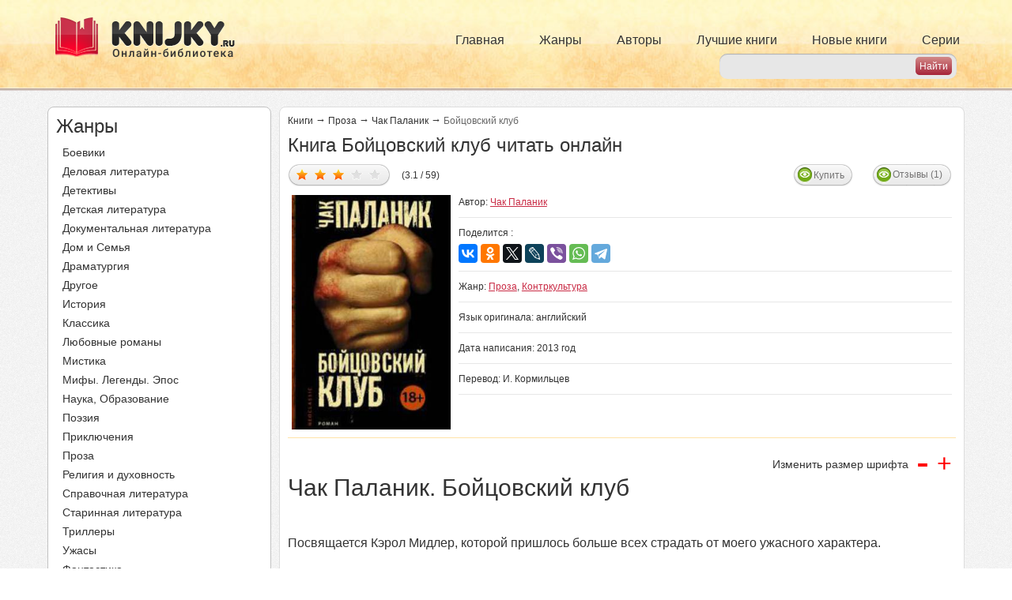

--- FILE ---
content_type: text/html; charset=utf-8
request_url: https://knijky.ru/books/boycovskiy-klub
body_size: 13005
content:
<!DOCTYPE html PUBLIC "-//W3C//DTD XHTML+RDFa 1.0//EN"
"https://www.w3.org/MarkUp/DTD/xhtml-rdfa-1.dtd">
<html xmlns="https://www.w3.org/1999/xhtml" xml:lang="ru" version="XHTML+RDFa 1.0" dir="ltr">

<head profile="http://www.w3.org/1999/xhtml/vocab">
  <meta name="viewport" content="width=device-width, initial-scale=1, user-scalable=no">
  <title>Книга Бойцовский клуб читать онлайн Чак Паланик</title>
  <meta http-equiv="Content-Type" content="text/html; charset=utf-8" />
<link rel="shortcut icon" href="https://knijky.ru/sites/default/files/favicon.svg" type="image/svg+xml" />
<meta name="description" content="Книга Бойцовский клуб автора Чак Паланик читать онлайн бесплатно и без регистрации на телефоне или компьютере жанр Проза." />
  <link type="text/css" rel="stylesheet" href="https://knijky.ru/sites/default/files/css/css_xE-rWrJf-fncB6ztZfd2huxqgxu4WO-qwma6Xer30m4.css" media="all" />
<link type="text/css" rel="stylesheet" href="https://knijky.ru/sites/default/files/css/css_vv4pljwlvwdCGPcixhZ126582XBUyQM6Fs-F_c0Bkt0.css" media="all" />
<link type="text/css" rel="stylesheet" href="https://knijky.ru/sites/default/files/css/css_TFMvm36qZWYUB9QWC9Dg17dObqbH0WbVFGmj7WwKxVQ.css" media="all" />
<link type="text/css" rel="stylesheet" href="https://knijky.ru/sites/default/files/css/css__JAFJuG_zeIpDA_DtnnpQig6cyA6dlPvI5FJ5jGNjc8.css" media="all" />
<link type="text/css" rel="stylesheet" href="https://knijky.ru/sites/default/files/css/css_FWPYsYAPAu9d0tL5rI6V0uR3KqB192TzUsdIKplnT9g.css" media="all" />
<link type="text/css" rel="stylesheet" href="https://knijky.ru/sites/default/files/css/css_k3snrbsthqot7V7ccRZHS9OkCZkwBv4adtNieIVlbEU.css" media="print" />

<!--[if lt IE 7]>
<link type="text/css" rel="stylesheet" href="https://knijky.ru/sites/all/themes/biblioteka/fix-ie.css?sofn9j" media="all" />
<![endif]-->
   <!-- Yandex.RTB -->
  <script>window.yaContextCb=window.yaContextCb||[]</script>
  <script src="https://yandex.ru/ads/system/context.js" async></script>
  <!-- /Yandex.RTB -->
  <!-- Caramel -->
  <script async src="https://cdn.digitalcaramel.com/caramel.js"></script>
  <!-- /Caramel -->
  <!-- VK -->
  <script async src="https://privacy-cs.mail.ru/static/sync-loader.js"></script>
  <script>
  function getSyncId() {
  try {
  return JSON.parse(localStorage.getItem('rb_sync_id')).fpid || "";
  } catch (e) {
  return "";
  }
  }
  </script>
  <!-- /VK -->
</head>
  <script defer>
    (function(i,s,o,g,r,a,m){i['GoogleAnalyticsObject']=r;i[r]=i[r]||function(){
      (i[r].q=i[r].q||[]).push(arguments)},i[r].l=1*new Date();a=s.createElement(o),
      m=s.getElementsByTagName(o)[0];a.async=1;a.src=g;m.parentNode.insertBefore(a,m)
    })(window,document,'script','https://www.google-analytics.com/analytics.js','ga');

    ga('create', 'UA-19698661-16', 'auto');
    ga('send', 'pageview');

  </script>
<body class="html not-front not-logged-in one-sidebar sidebar-first page-node page-node- page-node-12588 node-type-books" >
  <!-- Relap -->
  <iframe class="relap-runtime-iframe" style="position:absolute;top:-9999px;left:-9999px;visibility:hidden;" srcdoc="<script src='https://relap.io/v7/relap.js' data-relap-token='ewN7S89LcxLvmgkM'></script>"></iframe>
  <!-- /Relap -->
    <div id="header">
    <div class="container">
        <div class="pull-left logos">
            <a rel="nofollow" href="/">
                <img src="/sites/default/files/header_logo.png" alt="" title="" id="logo"
                     class="img-responsive hidden-xs hidden-sm"/>
                <img src="/sites/default/files/header_logo_sm.png" alt="" title="" id="logo-sm"
                     class="img-responsive hidden-md hidden-lg"/>
            </a>
        </div>
        <div class="primary_menu hidden-xs">
            <ul class="links inline main-menu nav navbar-nav"><li class="menu-237 first"><a href="/">Главная</a></li>
<li class="menu-382"><a href="/zhanry" title="">Жанры</a></li>
<li class="menu-502"><a href="/authors" title="">Авторы</a></li>
<li class="menu-384"><a href="/topbooks" title="">Лучшие книги</a></li>
<li class="menu-385"><a href="/newbooks" title="">Новые книги</a></li>
<li class="menu-386 last"><a href="/series" title="">Серии</a></li>
</ul>        </div>
        <div class="header_search">
             
<form action="/search" method="get" id="search-from" accept-charset="UTF-8">
    <div class="form-container">

        <div class="form-item">
            <input type="text" id="search-input" name="search_api_views_fulltext" value="" size="30" maxlength="128" class="form-text">
        </div>

        <input type="submit" id="search-submit" name="" value="Найти" class="form-submit">

    </div>
</form>        </div>
        <div id="slide-out-open" class="slide-out-open">Меню</div>
    </div>
</div>


<div id="wrapper">
    
    <div class="container">
        <div class="row">
            <div class="col-lg-3 col-md-4 ">
                  <div class="region region-sidebar-first">
    <div id="block-biblioteka-zanr-menu" class="block block-biblioteka clearfix">

    
  <div class="content">
    <div class="zhanry zmenu">
    <div class="side_title">
        Жанры
    </div>
    <ul class="all_menu">
        <li><a href="/zhanry/boeviki">Боевики</a></li><li><a href="/zhanry/delovaya-literatura">Деловая литература</a></li><li><a href="/zhanry/detektivy">Детективы</a></li><li><a href="/zhanry/detskaya-literatura">Детская литература</a></li><li><a href="/zhanry/dokumentalnaya-literatura">Документальная литература</a></li><li><a href="/zhanry/dom-i-semya">Дом и Семья</a></li><li><a href="/zhanry/dramaturgiya">Драматургия</a></li><li><a href="/zhanry/drugoe">Другое</a></li><li><a href="/zhanry/istoriya">История</a></li><li><a href="/zhanry/klassika">Классика</a></li><li><a href="/zhanry/lyubovnye-romany">Любовные романы</a></li><li><a href="/zhanry/mistika">Мистика</a></li><li><a href="/zhanry/mify-legendy-epos">Мифы. Легенды. Эпос</a></li><li><a href="/zhanry/nauka-obrazovanie">Наука, Образование</a></li><li><a href="/zhanry/poeziya">Поэзия</a></li><li><a href="/zhanry/priklyucheniya">Приключения</a></li><li><a href="/zhanry/proza">Проза</a></li><li><a href="/zhanry/religiya-i-duhovnost">Религия и духовность</a></li><li><a href="/zhanry/spravochnaya-literatura">Справочная литература</a></li><li><a href="/zhanry/starinnaya-literatura-0">Старинная литература</a></li><li><a href="/zhanry/trillery">Триллеры</a></li><li><a href="/zhanry/uzhasy">Ужасы</a></li><li><a href="/zhanry/fantastika">Фантастика</a></li><li><a href="/zhanry/filosofiya">Философия</a></li><li><a href="/zhanry/folklor">Фольклор</a></li><li><a href="/zhanry/fentezi">Фэнтези</a></li><li><a href="/zhanry/yumor">Юмор</a></li>    </ul>
</div>  </div>
</div>
<div id="block-block-10" class="block block-block clearfix">

    
  <div class="content">
    <!--noindex-->
<div caramel-id="01jczggy91dfbhygd27z9j36hj"></div>
<!--/noindex-->
  </div>
</div>
<div id="block-block-13" class="block block-block clearfix">

    
  <div class="content">
    <!--noindex-->
<div caramel-id="01je89tf1pycav68xsybh3tavn"></div>
<!--/noindex-->
  </div>
</div>
  </div>
            </div>
            <div class="col-lg-9 col-md-8">
                                <a id="main-content"></a>
                                <div id="tabs-wrapper" class="clearfix">                    </div>                                                                
                <div class="clearfix">
                      <div class="region region-content">
    <div id="block-system-main" class="block block-system clearfix">

    
  <div class="content">
    
<div id="node-12588"
     class="node node-books  ">

    <div class="content clearfix">



        
            <div class="breadkrambs">

                <a href="/">Книги</a><span class="st">&rarr;</span>
                                    <a href="/zhanry/proza">Проза</a>                                <span class="st">&rarr;</span>
                <a href="/authors/chak-palanik">Чак Паланик</a>                <span class="st">&rarr;</span>
                                                                                <span>Бойцовский клуб</span>
                                    
            </div>

            <h1 class="title">
                Книга Бойцовский клуб читать онлайн            </h1>


                            <div class="book_top">
                    <div class="five_avi">
                        <div class="five">
                            
<style>
  div.fivestar-widget div.on a {
    background-position: 0 -32px;
  }
</style>

<div class="clearfix fivestar-average-text fivestar-average-stars fivestar-form-item fivestar-basic">
    <div class="form-item form-type-fivestar form-item-vote">
        <div class="form-item form-type-select form-item-vote">
            <select id="book-vote" name="vote" class="form-select" data-nid="12588" data-hash="002a7970b45363b7bfa797e3ff6a8e27">
                <option value="-">Select
                    rating
                </option>

                <option value="20" >Дать оценку 1/5</option><option value="40" >Дать оценку 2/5</option><option value="60" selected>Дать оценку 3/5</option><option value="80" >Дать оценку 4/5</option><option value="100" >Дать оценку 5/5</option>  
            </select>

            <div class="all_info" style="display:none;">
                (3.1 / 59)
            </div>
        </div>

    </div>
</div>
<script type="application/ld+json">{"@context":"http:\/\/schema.org","@type":"Book","@id":"https:\/\/knijky.ru\/books\/boycovskiy-klub","image":"https:\/\/knijky.ru\/sites\/default\/files\/113426.jpg","name":"\u0411\u043e\u0439\u0446\u043e\u0432\u0441\u043a\u0438\u0439 \u043a\u043b\u0443\u0431","description":"\r\n\t\u0427\u0430\u043a \u041f\u0430\u043b\u0430\u043d\u0438\u043a. \u0411\u043e\u0439\u0446\u043e\u0432\u0441\u043a\u0438\u0439 \u043a\u043b\u0443\u0431\r\n&nbsp;\r\n\u041f\u043e\u0441\u0432\u044f\u0449\u0430\u0435\u0442\u0441\u044f \u041a\u044d\u0440\u043e\u043b \u041c\u0438\u0434\u043b\u0435\u0440, \u043a\u043e\u0442\u043e\u0440\u043e\u0439 \u043f\u0440\u0438\u0448\u043b\u043e\u0441\u044c \u0431\u043e\u043b\u044c\u0448\u0435 \u0432\u0441\u0435\u0445 \u0441\u0442\u0440\u0430\u0434\u0430\u0442\u044c \u043e\u0442 \u043c\u043e\u0435\u0433\u043e \u0443\u0436\u0430\u0441\u043d\u043e\u0433\u043e \u0445\u0430\u0440\u0430\u043a\u0442\u0435\u0440\u0430.\r\n&nbsp;\r\n\r\n\t1\r\n&nbsp;\r\n\u0422\u043e \u044d\u0442\u043e\u0442 \u0422\u0430\u0439\u043b\u0435\u0440 \u0443\u0441\u0442\u0440\u0430\u0438\u0432\u0430\u0435\u0442 \u043c\u0435\u043d\u044f \u043d\u0430 \u0440\u0430\u0431\u043e\u0442\u0443 \u043e\u0444\u0438\u0446\u0438\u0430\u043d\u0442\u043e\u043c, \u0442\u043e \u043f\u0438\u0445\u0430\u0435\u0442 \u043c\u043d\u0435 \u0441\u0442\u0432\u043e\u043b \u0432 \u0440\u043e\u0442 \u0438 \u0437\u0430\u044f\u0432\u043b\u044f\u0435\u0442, \u0447\u0442\u043e \u0434\u043b\u044f \u0442\u043e\u0433\u043e, \u0447\u0442\u043e\u0431\u044b \u043e\u0431\u0440\u0435\u0441\u0442\u0438 \u0436\u0438\u0437\u043d\u044c \u0432\u0435\u0447\u043d\u0443\u044e, \u043d\u0430\u0434\u043e \u0441\u043d\u0430\u0447\u0430\u043b\u0430 \u0443\u043c\u0435\u0440\u0435\u0442\u044c. \u0421\u043a\u0430\u0437\u0430\u0442\u044c \u043f\u043e \u043f\u0440\u0430\u0432\u0434\u0435, \u0434\u043e\u043b\u0433\u043e\u0435 \u0432\u0440\u0435\u043c\u044f \u043c\u044b \u0441 \u0422\u0430\u0439\u043b\u0435\u0440\u043e\u043c \u0431\u044b\u043b\u0438 \u043b\u0443\u0447\u0448\u0438\u043c\u0438 \u0434\u0440\u0443\u0437\u044c\u044f\u043c\u0438. \u041a\u043e\u0433\u043e \u044f \u043d\u0438 \u0432\u0441\u0442\u0440\u0435\u0447\u0443, \u0432\u0441\u0435 \u043c\u0435\u043d\u044f \u0441\u043f\u0440\u0430\u0448\u0438\u0432\u0430\u044e\u0442, \u043d\u0435 \u0437\u043d\u0430\u043a\u043e\u043c \u043b\u0438 \u044f \u0441 \u0422\u0430\u0439\u043b\u0435\u0440\u043e\u043c \u0414...","inLanguage":"ru","url":"https:\/\/knijky.ru\/books\/boycovskiy-klub","genre":["\u041f\u0440\u043e\u0437\u0430","\u041a\u043e\u043d\u0442\u0440\u043a\u0443\u043b\u044c\u0442\u0443\u0440\u0430","\u041f\u0440\u043e\u0437\u0430"],"author":{"@type":"Thing","name":"\u0427\u0430\u043a \u041f\u0430\u043b\u0430\u043d\u0438\u043a"},"bookEdition":"\u0410\u0421\u0422","aggregateRating":{"@type":"AggregateRating","ratingValue":4,"ratingCount":"59"}}</script>                        </div>
                        <div class="avi">
                                                        <!--                                 <a class="view_order" href="?order">Купить</a>
                             -->
                            <a href="https://knijky.ru/books/boycovskiy-klub?order" class="view_order">Купить</a>                                                                                        <a class="view_reviews" href="?otzyvy">Отзывы (1)</a>
                                                                                </div>
                    </div>
                    <div class="img_block col-lg-3 col-md-3 col-sm-3 ">
                        <img class="img-responsive" src="https://knijky.ru/sites/default/files/styles/264x390/public/113426.jpg?itok=ImS8O889" width="264" height="390" alt="Бойцовский клуб" title="Бойцовский клуб" />                    </div>
                    <div class="info_block col-lg-9 col-md-9 col-sm-9 ">
                        <div class="line">
                            <span class="left">
                                            Автор:
                                                                    <a href="/authors/chak-palanik">Чак Паланик</a>                                                            </span>
                            <div class="right">
                                <div class="social_label">Поделится :</div>
                                <!-- <div class="social">
                                    <div class="a2a_kit a2a_kit_size_32 a2a_default_style">
                                        <a class="a2a_button_facebook"></a>
                                        <a class="a2a_button_twitter"></a>
                                        <a class="a2a_button_whatsapp"></a>
                                        < ?php if(!function_exists('biblioteka_get_country') || biblioteka_get_country() != 'UA'){ ?>
                                            <a class="a2a_button_vk"></a>
                                            <a class="a2a_button_odnoklassniki"></a>
                                            <a class="a2a_button_mail_ru"></a>
                                        < ?php } ?>
                                        <a class="a2a_button_livejournal"></a>
                                        <a class="a2a_button_viber"></a>
                                        <a class="a2a_button_telegram"></a>
                                        </div>
                                        <script async src="https://static.addtoany.com/menu/page.js"></script>
                                    </div>-->
                                      <!-- <div class="share42init" data-url="< ?= $path ?>" data-title="< ?= $node->title ?>"></div> -->
                                      <!-- <script type="text/javascript" src="/share42/share42.js"></script> -->
                                <!--</div> -->

<!-- <script type="text/javascript">(function(w,doc) {
if (!w.__utlWdgt ) {
    w.__utlWdgt = true;
    var d = doc, s = d.createElement('script'), g = 'getElementsByTagName';
    s.type = 'text/javascript'; s.charset='UTF-8'; s.async = true;
    s.src = ('https:' == w.location.protocol ? 'https' : 'http')  + '://w.uptolike.com/widgets/v1/uptolike.js';
    var h=d[g]('body')[0];
    h.appendChild(s);
}})(window,document);
</script>
<div data-mobile-view="true" data-share-size="30" data-like-text-enable="false" data-background-alpha="0.0" data-pid="1864017" data-mode="share" data-background-color="#ffffff" data-share-shape="rectangle" data-share-counter-size="12" data-icon-color="#ffffff" data-mobile-sn-ids="fb.vk.tw.ok.wh.tm.vb." data-text-color="#000000" data-buttons-color="#FFFFFF" data-counter-background-color="#ffffff" data-share-counter-type="disable" data-orientation="horizontal" data-following-enable="false" data-sn-ids="fb.vk.tw.ok.wh.tm.vb.mr.lj." data-preview-mobile="false" data-selection-enable="true" data-exclude-show-more="true" data-share-style="1" data-counter-background-alpha="1.0" data-top-button="false" class="uptolike-buttons" ></div> -->
<script src="https://yastatic.net/es5-shims/0.0.2/es5-shims.min.js"></script>
<script src="https://yastatic.net/share2/share.js"></script>
<div class="ya-share2" data-services="vkontakte,facebook,odnoklassniki,twitter,lj,viber,whatsapp,telegram"></div>
                        </div></div>
                        <div class="line">
                            <span class="right">
                                            Жанр:
                                                                    <a href="/zhanry/proza">Проза</a>, <a href="/zhanry/kontrkultura">Контркультура</a>                                                                        </span>
                        </div>
                                                <div class="line">
                             <span class="right">
                                            Язык оригинала:
                                                                      английский                                                                         </span>
                        </div>
                                                                                                    <div class="line">
                                <span class="right">
                                        Дата написания:
                                        2013 год
                                </span>
                            </div>
                                                                            <div class="line">
                                 <span class="right">
                                        Перевод:
                                         И. Кормильцев                                 </span>
                                                             </div>
                                                                    </div>
                </div>

            
            <div class="content_banner">
                <div class="top_banner">
                    <!--noindex-->
<!-- Yandex.RTB R-A-774550-4 -->
<div id="yandex_rtb_R-A-774550-4"></div>
<script>
window.yaContextCb.push(() => {
    Ya.Context.AdvManager.render({
        "blockId": "R-A-774550-4",
        "renderTo": "yandex_rtb_R-A-774550-4"
    })
})
</script>
<!--/noindex-->
                </div>
            </div>

                <div class="body size">
                                            <span class="razmer_shrifta">
                                    <span class="text">
                                        Изменить размер шрифта
                                    </span>
                                    <span class="min">
                                        -
                                    </span>
                                    <span class="plus">
                                        +
                                    </span>
                                </span>
                    
                    

                                            <br>
                        <table>
                            <tr>
                                <td>
                                    <h2>
	Чак Паланик. Бойцовский клуб</h2>
<p>&nbsp;</p>
<p>Посвящается Кэрол Мидлер, которой пришлось больше всех страдать от моего ужасного характера.</p>
<p>&nbsp;</p>
<h2>
	1</h2>
<p>&nbsp;</p>
<p>То этот Тайлер устраивает меня на работу официантом, то пихает мне ствол в рот и заявляет, что для того, чтобы обрести жизнь вечную, надо сначала умереть. Сказать по правде, долгое время мы с Тайлером были лучшими друзьями. Кого я ни встречу, все меня спрашивают, не знаком ли я с Тайлером Дерденом.</p>
<p>Ствол пистолета утыкается мне в гланды. А Тайлер говорит:</p>
<p>&ndash;&nbsp;Мы умрем не на самом деле.</p>
<p>Я ощупываю языком отверстия в глушителе пистолета. Эти отверстия мы просверлили сами. Шум выстрела производят, во‑первых, пороховые газы, а во‑вторых &ndash; пуля, когда пересекает звуковой барьер. Поэтому, чтобы сделать глушитель, нужно просверлить отверстия в стволе пистолета &ndash; много‑много отверстий. Через них выходят газы, а скорость пули становится меньше скорости звука.</p>
<p>Если отверстия просверлить неправильно, пистолет взорвется прямо у тебя в руке.</p>
<p>&ndash;&nbsp;Смерти на самом деле не существует,&nbsp;&ndash; говорит Тайлер.&nbsp;&ndash; Мы войдем в легенду. Мы останемся навсегда молодыми.</p>
<p>Я отодвигаю ствол языком, так чтобы он упирался в щеку, и говорю:</p>
<p>&ndash;&nbsp;Тайлер, что ты городишь! Мы же не вампиры!</p>
<p>Здание, в котором мы находимся, исчезнет с лица земли через десять минут. Возьмите одну часть 98%‑ной дымящей азотной кислоты, и смешайте с тремя частями концентрированной серной кислоты. Делать это надо на ледяной бане. Затем добавляйте глицерин по капле из глазной пипетки. Вы получили нитроглицерин.</p>
<p>Я знаю это, потому что это знает Тайлер.</p>
<p>Смешайте нитроглицерин с опилками, и вы получите отличный пластит. Некоторые предпочитают смешивать нитроглицерин с ватой и английской солью. Это тоже дает неплохой результат. А некоторые мешают нитру с парафином. Но при этом получается ненадежная взрывчатка.</p>
<p>Мы с Тайлером находимся на вершине небоскреба &laquo;Паркер‑Моррис&raquo;. Ствол пистолета засунут мне в рот. Издалека доносится звук бьющегося стекла. Загляни за край крыши. День пасмурный, даже на этой высоте солнца не видно. Это самое высокое здание в мире, так что на вершине его холодно даже летом. Кругом царит космическое безмолвие. Такое ощущение, что ты &ndash; дрессированная обезьянка‑астронавт. Чему тебя научили, то и делаешь.</p>
<p>Потяни за рычажок.</p>
<p>Нажми на кнопочку.</p>
<p>Сам не ведаешь, что творишь, и вот &ndash; ты уже покойник.</p>
<p>Взгляните вниз, туда, за край крыши.</p>
<p>Даже с высоты сто девяносто первого этажа видно, что улица внизу покрыта густой колышущейся толпой. Люди стоят, смотрят вверх. А звук бьющегося стекла доносится с того этажа, который под нами. Там разбивается окно и из него вылетает шкаф с документами, похожий на большой черный холодильник. Из других окон вылетают маленькие тумбочки на шесть ящиков, которые, по мере приближения к земле, все больше и больше напоминают черные капли дождя. Капли становятся все меньше и меньше. Они исчезают в колышущемся людском море.</p>
<p>Где‑то под нами, на одном из ста девяноста этажей небоскреба, обезьянки‑астронавты из Комитета Неповиновения &laquo;Проекта Разгром&raquo; впали в безумие и приступили к уничтожению истории.</p>
<p>Кто‑то сказал когда‑то давно, что людям свойственно убивать тех, кого любишь. Что ж, верно и обратное.</p>
<p>Когда у тебя во рту пистолет, и ты сжимаешь зубами его ствол, говорить удается только одними гласными.</p>
<p>Нам осталось жить не более десяти минут.</p>
<p>Еще одно окно разбито. Осколки стекла прыскают в воздух, словно стайка птиц, а затем из окна показывается край длинного черного стола, который члены Комитета Неповиновения выбрасывают из здания. Стол долго качается в неустойчивом равновесии на подоконнике, затем вываливается и, вертясь в воздухе, планирует на толпу, как таинственный летательный аппарат.</p>
<p>Через девять минут небоскреб &laquo;Паркер‑Моррис&raquo; прекратит свое существование.                                                                    </td>
                            </tr>
                        </table>
                        
                    
                </div>

                <div class="content_banner">
                    <div class="top_banner">
                        <!-- Yandex.RTB R-A-774550-6 -->
<div id="yandex_rtb_R-A-774550-6"></div>
<script>
window.yaContextCb.push(() => {
    Ya.Context.AdvManager.render({
        "blockId": "R-A-774550-6",
	"renderTo": "yandex_rtb_R-A-774550-6"
    })
})
</script>
                    </div>
                </div>


                    <div class="pager"><ul class="pager"><li  class="pager-current">1</li><li><a href="/books/boycovskiy-klub?page=1" class="active">2</a></li><li><a href="/books/boycovskiy-klub?page=2" class="active">3</a></li><li><a href="/books/boycovskiy-klub?page=3" class="active">4</a></li><li>...</li><li><a href="/books/boycovskiy-klub?page=14" class="active">15</a></li><li><a href="/books/boycovskiy-klub?page=15" class="active">16</a></li><li><a href="/books/boycovskiy-klub?page=16" class="active">17</a></li><li class="pager-next"><a href="/books/boycovskiy-klub?page=1" class="active">nastupna</a></li></ul><div class="goto_next_page"><select onchange="jQuery(this).parent().find('.goto').trigger('click');"><option value="" >1</option><option value="?page=1" >2</option><option value="?page=2" >3</option><option value="?page=3" >4</option><option value="?page=4" >5</option><option value="?page=5" >6</option><option value="?page=6" >7</option><option value="?page=7" >8</option><option value="?page=8" >9</option><option value="?page=9" >10</option><option value="?page=10" >11</option><option value="?page=11" >12</option><option value="?page=12" >13</option><option value="?page=13" >14</option><option value="?page=14" >15</option><option value="?page=15" >16</option><option value="?page=16" >17</option></select><div class="goto" data-patch="books/boycovskiy-klub">Быстрый переход</div></div></div>

                <span class="text_und_pager">
                                     </span>




        

    </div>

</div>

    <div class="node-books node-books-comments">
        <div class="comenty">

            <div class="top_comm">
                                    <span class="title">
                                        Отзывы о книге Бойцовский клуб (1)
                                    </span>
                <div class="ccoments">
                                                                <div class="view-row">
                            <div class="author">Анна</div>
                            <div class="created">08 февраля 2015</div>
                            <div class="desc">Бойцовский клуб - мое первое знакомство с творчеством Паланика. 
Произведение вызывает неповторимое чувство отвращения, как будто прикоснуля с чему то скользкому, мягкому и гнилому. И в то же время нельзя оторваться. События разварачиваются стремительно. Развязка непредсказуема. После прочтения долго мучает вопрос "что это было?" - ода человеческому разуму, похоронный марш цивилизации, тезисы по созданию матрицы? Парадоксально, что герой создает систему, которая в последствии угрожает и неприятна ему самому. Это похоже на критику Бога. Впрочем каждый может найти в произведении свое: мир, веру, цель, котраст. Прочтение требует внутреннего мужества и целостности. 
Обязательно продолжу знакомство с творчеством Чака Паланика.</div>
                        </div>
                                    </div>

            </div>
            <div class="form">
                <noindex>
                    <a href="/comment/form/12588" class="autodialog btn-custom" id="comment-form-dialog"
                       rel="nofollow" data-dialog-title="Напишите отзыв о Бойцовский клуб">Написать свой отзыв</a>
                    <a href="?otzyvy" class="btn-custom" style="float: right"
                                                   rel="nofollow">Читать все отзывы</a>                </noindex>
            </div>

        </div>
    </div>
  </div>
</div>
<div id="block-biblioteka-other-books" class="block block-biblioteka clearfix">

    
  <div class="content">
    <div class="custom-body"><span class="title title_h2">Ещё интересные книги автора</span><div class="clearfix"><div class="col col-lg-3 col-md-3 col-sm-3 col-xs-6 text-center "><div class="img"><a href="/books/dnevnik"><img class="img-responsive" src="https://knijky.ru/sites/default/files/styles/132x195/public/89799.jpg?itok=b8K7C4XT" width="132" height="195" alt="" /></a></div><div class="title"><a href="/books/dnevnik">Дневник</a></div></div><div class="col col-lg-3 col-md-3 col-sm-3 col-xs-6 text-center "><div class="img"><a href="/books/vse-novye-skazki"><img class="img-responsive" src="https://knijky.ru/sites/default/files/styles/132x195/public/nil_gejman_vse_novye_skazki.jpg?itok=-KDL_qvM" width="132" height="195" alt="" /></a></div><div class="title"><a href="/books/vse-novye-skazki">Все новые сказки</a></div></div><div class="col col-lg-3 col-md-3 col-sm-3 col-xs-6 text-center "><div class="img"><a href="/books/rozhdenie-zvuka"><img class="img-responsive" src="https://knijky.ru/sites/default/files/styles/132x195/public/344771.jpg?itok=DPPmJ2sx" width="132" height="195" alt="" /></a></div><div class="title"><a href="/books/rozhdenie-zvuka">Рождение звука</a></div></div><div class="col col-lg-3 col-md-3 col-sm-3 col-xs-6 text-center "><div class="img"><a href="/books/ssudnyy-den"><img class="img-responsive" src="https://knijky.ru/sites/default/files/styles/132x195/public/236810.jpg?itok=hSAWrud0" width="132" height="195" alt="" /></a></div><div class="title"><a href="/books/ssudnyy-den">Ссудный день</a></div></div></div></div>  </div>
</div>
<div id="block-block-11" class="block block-block clearfix">

    
  <div class="content">
    <div id="share">
<div class="like">Мы в социальных сетях</div>
<div class="social">
        <a class="push vkontakte" data-id="vk" data-url="https://vk.com/knijky"><i class="fa fa-vk"></i> Вконтакте</a>
	<a class="push instagram" data-id="inst" data-url="https://www.instagram.com/knijky.ru/"><i class="fa fa-instagram"></i> Instagram</a>
</div>
<div>

</div>
</div>  </div>
</div>
  </div>
                </div>

            </div>
        </div>
    </div>
    <div class="go_top"></div>


</div> <!-- /#wrapper -->
<div id="footer" class="container">
      <div class="region region-footer">
    <div id="block-block-1" class="block block-block clearfix">

    
  <div class="content">
    <div class="top_block">
	<span class="footer_logo">
		<img src="https://knijky.ru/sites/all/themes/biblioteka/images/footer_logo.png" alt="" />	</span>
<div class="bottom">
	<div class="info_podderjki">
		<span class="tehpodderjka">
			<noindex><a rel="nofollow" href="/zashchita-prav">Информация для правообладателей</a></noindex>
		</span>
		<span class="tehpodderjka">
			<noindex><a rel="nofollow" href="/privacy_policy">Политика обработки персональных данных</a></noindex>
		</span>
		<!-- <a class="sitemap" href="/karta-sayta">Карта сайта</a> -->
	</div>
</div>
</div>  </div>
</div>
  </div>
</div><!-- #footer -->

<script type="text/javascript">
    var gaJsHost = (("https:" == document.location.protocol) ? "https://ssl." : "http://www.");
    document.write(unescape("%3Cscript src='" + gaJsHost + "google-analytics.com/ga.js' type='text/javascript'%3E%3C/script%3E"));
</script>
<script type="text/javascript">
    try {
        var pageTracker = _gat._getTracker("UA-8510501-7");
        pageTracker._trackPageview();
    } catch (err) {
    }</script>


<!-- Yandex.Metrika counter -->
<script type="text/javascript" >
   (function(m,e,t,r,i,k,a){m[i]=m[i]||function(){(m[i].a=m[i].a||[]).push(arguments)};
   m[i].l=1*new Date();k=e.createElement(t),a=e.getElementsByTagName(t)[0],k.async=1,k.src=r,a.parentNode.insertBefore(k,a)})
   (window, document, "script", "https://mc.yandex.ru/metrika/tag.js", "ym");

   ym(1214146, "init", {
        clickmap:true,
        trackLinks:true,
        accurateTrackBounce:true,
        webvisor:true
   });
</script>
<noscript><div><img src="https://mc.yandex.ru/watch/1214146" style="position:absolute; left:-9999px;" alt="" /></div></noscript>
<!-- /Yandex.Metrika counter -->
  <script type="text/javascript" src="https://knijky.ru/sites/default/files/js/js_XexEZhbTmj1BHeajKr2rPfyR8Y68f4rm0Nv3Vj5_dSI.js"></script>
<script type="text/javascript" src="https://knijky.ru/sites/default/files/js/js_PkEpaS44JJz_FelsKVj9PfWsZH_579m0pvGoyBUCbcg.js"></script>
<script type="text/javascript" src="https://knijky.ru/sites/default/files/js/js_5eyyqd1-Lx5w-gJAfeM7ZAxC5ESwa_zupyS80-93sUY.js"></script>
<script type="text/javascript" src="https://knijky.ru/sites/default/files/js/js_MRlArPn49DAffmJJ-aZR6pmMmAMZe7AKWXOF9Ob7yAs.js"></script>
<script type="text/javascript" src="https://knijky.ru/sites/default/files/js/js_XZX9YZUh3_TA4vTHnNOM6F9mZWeXTA4LYVqPEjZkNeY.js"></script>
<script type="text/javascript">
<!--//--><![CDATA[//><!--
jQuery.extend(Drupal.settings, {"basePath":"\/","pathPrefix":"","setHasJsCookie":0,"ajaxPageState":{"theme":"biblioteka","theme_token":"UQctZBzPJuJgrySt3yE29ogs0zBXzyTz34mAmCKk4LQ","jquery_version":"1.7","js":{"sites\/all\/modules\/jquery_update\/replace\/jquery\/1.7\/jquery.min.js":1,"misc\/jquery-extend-3.4.0.js":1,"misc\/jquery-html-prefilter-3.5.0-backport.js":1,"misc\/jquery.once.js":1,"misc\/drupal.js":1,"sites\/all\/modules\/jquery_update\/replace\/ui\/ui\/minified\/jquery.ui.core.min.js":1,"sites\/all\/modules\/jquery_update\/replace\/ui\/ui\/minified\/jquery.ui.widget.min.js":1,"sites\/all\/modules\/jquery_update\/replace\/ui\/ui\/minified\/jquery.ui.button.min.js":1,"sites\/all\/modules\/jquery_update\/replace\/ui\/ui\/minified\/jquery.ui.mouse.min.js":1,"sites\/all\/modules\/jquery_update\/replace\/ui\/ui\/minified\/jquery.ui.draggable.min.js":1,"sites\/all\/modules\/jquery_update\/replace\/ui\/ui\/minified\/jquery.ui.position.min.js":1,"misc\/ui\/jquery.ui.position-1.13.0-backport.js":1,"sites\/all\/modules\/jquery_update\/replace\/ui\/ui\/minified\/jquery.ui.resizable.min.js":1,"sites\/all\/modules\/jquery_update\/replace\/ui\/ui\/minified\/jquery.ui.dialog.min.js":1,"misc\/ui\/jquery.ui.dialog-1.13.0-backport.js":1,"misc\/ajax.js":1,"sites\/all\/modules\/jquery_update\/js\/jquery_update.js":1,"sites\/all\/modules\/lazyloader\/jquery.lazyloader.js":1,"public:\/\/languages\/ru_Wucjx3_NrcWEIQ9EyJyoSTzvL615hkjvU6npdpZOQL8.js":1,"sites\/all\/modules\/fivestar\/js\/fivestar.js":1,"sites\/all\/modules\/biblioteka\/biblioteka.js":1,"misc\/progress.js":1,"sites\/all\/modules\/autodialog\/autodialog.js":1,"sites\/all\/modules\/mmenu\/js\/mmenu.js":1,"sites\/all\/libraries\/mmenu\/hammer\/hammer.js":1,"sites\/all\/libraries\/mmenu\/jquery.hammer\/jquery.hammer.js":1,"sites\/all\/libraries\/mmenu\/main\/src\/js\/jquery.mmenu.min.all.js":1,"sites\/all\/themes\/biblioteka\/js\/slick.min.js":1,"sites\/all\/themes\/biblioteka\/scripts.js":1},"css":{"modules\/system\/system.base.css":1,"modules\/system\/system.menus.css":1,"modules\/system\/system.messages.css":1,"modules\/system\/system.theme.css":1,"misc\/ui\/jquery.ui.core.css":1,"misc\/ui\/jquery.ui.theme.css":1,"misc\/ui\/jquery.ui.button.css":1,"misc\/ui\/jquery.ui.resizable.css":1,"misc\/ui\/jquery.ui.dialog.css":1,"modules\/comment\/comment.css":1,"modules\/field\/theme\/field.css":1,"modules\/node\/node.css":1,"modules\/user\/user.css":1,"sites\/all\/modules\/views\/css\/views.css":1,"sites\/all\/modules\/lazyloader\/lazyloader.css":1,"sites\/all\/modules\/ckeditor\/css\/ckeditor.css":1,"sites\/all\/modules\/ctools\/css\/ctools.css":1,"sites\/all\/modules\/fivestar\/css\/fivestar.css":1,"sites\/all\/modules\/fivestar\/widgets\/basic\/basic.css":1,"sites\/all\/libraries\/mmenu\/main\/src\/css\/jquery.mmenu.all.css":1,"sites\/all\/libraries\/mmenu\/icomoon\/icomoon.css":1,"sites\/all\/modules\/mmenu\/themes\/mm-basic\/styles\/mm-basic.css":1,"sites\/all\/themes\/biblioteka\/bootstrap.min.css":1,"sites\/all\/themes\/biblioteka\/css\/slick.css":1,"sites\/all\/themes\/biblioteka\/style.css":1,"sites\/all\/themes\/biblioteka\/print.css":1,"sites\/all\/themes\/biblioteka\/fix-ie.css":1}},"mmenu":{"mmenu_right":{"enabled":"1","title":"Right menu","name":"mmenu_right","blocks":[{"module_delta":"system|main-menu","menu_parameters":{"min_depth":"1"},"title":"\u003Cnone\u003E","collapsed":"0","wrap":"0","module":"system","delta":"main-menu"}],"options":{"classes":"mm-basic","effects":[],"slidingSubmenus":true,"clickOpen":{"open":true,"selector":"#slide-out-open"},"counters":{"add":true,"update":true},"dragOpen":{"open":true,"pageNode":"body","threshold":100,"maxStartPos":50},"footer":{"add":false,"content":"","title":"Copyright \u00a92017","update":true},"header":{"add":false,"content":"","title":"\u0427\u0438\u0442\u0430\u0442\u044c \u043a\u043d\u0438\u0433\u0438 \u043e\u043d\u043b\u0430\u0439\u043d \u0431\u0435\u0441\u043f\u043b\u0430\u0442\u043d\u043e, \u043e\u043d\u043b\u0430\u0439\u043d \u0431\u0438\u0431\u043b\u0438\u043e\u0442\u0435\u043a\u0430 \u043a\u043d\u0438\u0433 \u0434\u043b\u044f \u0447\u0442\u0435\u043d\u0438\u044f - KNIJKY.ru","update":true},"labels":{"collapse":false},"offCanvas":{"enabled":true,"modal":false,"moveBackground":true,"position":"right","zposition":"front"},"searchfield":{"add":false,"addTo":"menu","search":false,"placeholder":"\u041f\u043e\u0438\u0441\u043a","noResults":"No results found.","showLinksOnly":true}},"configurations":{"clone":false,"preventTabbing":false,"panelNodetype":"div, ul, ol","transitionDuration":400,"classNames":{"label":"Label","panel":"Panel","selected":"Selected","buttonbars":{"buttonbar":"anchors"},"counters":{"counter":"Counter"},"fixedElements":{"fixedTop":"FixedTop","fixedBottom":"FixedBottom"},"footer":{"panelFooter":"Footer"},"header":{"panelHeader":"Header","panelNext":"Next","panelPrev":"Prev"},"labels":{"collapsed":"Collapsed"},"toggles":{"toggle":"Toggle","check":"Check"}},"dragOpen":{"width":{"perc":0.8,"min":140,"max":440},"height":{"perc":0.8,"min":140,"max":880}},"offCanvas":{"menuInjectMethod":"prepend","menuWrapperSelector":"body","pageNodetype":"div","pageSelector":"body \u003E div"}},"custom":[],"position":"right"}}});
//--><!]]>
</script>
    <div class="region region-page-bottom">
    
<nav id="mmenu_right" class="mmenu-nav clearfix">
  <ul>
                                    <ul class="mmenu-mm-list-level-1"><li class="mmenu-mm-list-mlid-237 mmenu-mm-list-path-front"><a href="/" class="mmenu-mm-list "><i class="icon-home"></i><span class="mmenu-block-title">Главная</span></a></li><li class="mmenu-mm-list-mlid-382 mmenu-mm-list-path-zhanry"><a href="/zhanry" class="mmenu-mm-list "><i class="icon-list2"></i><span class="mmenu-block-title">Жанры</span></a></li><li class="mmenu-mm-list-mlid-502 mmenu-mm-list-path-authors"><a href="/authors" class="mmenu-mm-list "><i class="icon-list2"></i><span class="mmenu-block-title">Авторы</span></a></li><li class="mmenu-mm-list-mlid-384 mmenu-mm-list-path-topbooks"><a href="/topbooks" class="mmenu-mm-list "><i class="icon-list2"></i><span class="mmenu-block-title">Лучшие книги</span></a></li><li class="mmenu-mm-list-mlid-385 mmenu-mm-list-path-newbooks"><a href="/newbooks" class="mmenu-mm-list "><i class="icon-list2"></i><span class="mmenu-block-title">Новые книги</span></a></li><li class="mmenu-mm-list-mlid-386 mmenu-mm-list-path-series"><a href="/series" class="mmenu-mm-list "><i class="icon-list2"></i><span class="mmenu-block-title">Серии</span></a></li></ul>                    </ul>
</nav>
  </div>

</body>
</html>